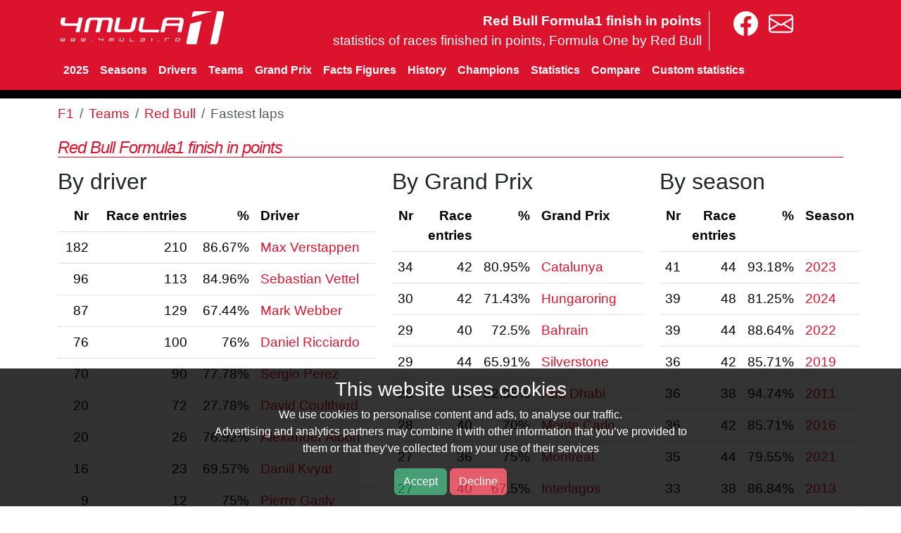

--- FILE ---
content_type: text/html; charset=UTF-8
request_url: https://www.4mula1stats.com/team/red_bull/finishinpoints.html
body_size: 3626
content:
<!doctype html>
<html lang="en" >
<head>
 <meta charset="utf-8" />
 <meta name="viewport" content="width=device-width, initial-scale=1.0" />
 <title>Red Bull Formula1 finish in points</title>
     <link rel="stylesheet" href="https://cdnjs.cloudflare.com/ajax/libs/bootstrap/5.3.2/css/bootstrap.min.css" integrity="sha512-b2QcS5SsA8tZodcDtGRELiGv5SaKSk1vDHDaQRda0htPYWZ6046lr3kJ5bAAQdpV2mmA/4v0wQF9MyU6/pDIAg==" crossorigin="anonymous" referrerpolicy="no-referrer" />
 <link rel="stylesheet" href="/41.css?t=1" />
<script
  src="https://code.jquery.com/jquery-3.6.3.min.js"
  integrity="sha256-pvPw+upLPUjgMXY0G+8O0xUf+/Im1MZjXxxgOcBQBXU="
  crossorigin="anonymous"></script>

<script src="https://cdn.jsdelivr.net/npm/bootstrap@5.3.3/dist/js/bootstrap.min.js" integrity="sha384-0pUGZvbkm6XF6gxjEnlmuGrJXVbNuzT9qBBavbLwCsOGabYfZo0T0to5eqruptLy" crossorigin="anonymous"></script>

</head>
<body>

<div class="cookieBar">
    <div class="container"><div class="cookieContent">
    <div class="row">
        <div class="content large-9 columns text-right">
            <h3>This website uses cookies</h3>
            <p>We use cookies to personalise content and ads, to analyse our traffic.<br>Advertising and analytics partners may combine it with other information that you’ve provided to <br>them or that they’ve collected from your use of their services</p>
            <p>
            <a class="btn btn-success acceptGdpr">Accept</a>
            <a class="btn btn-danger declineGdpr">Decline</a>
            </p>
        </div>
        <div class="content large-3 columns">
        </div>
    </div>
    </div>
    </div>
</div>

 <div class="header">
    <div class="container">
       <div class="row pt-3">
            <div class="col col-md-4">
                <a class="logo large-4 small-12 columns" href="/"><img width="240" height="47" src="/images/logo.svg"  alt="F1" /></a>
            </div>
            <div class="col col-md-6 text-right">
                <div class="text-top-site hide-sm">Red Bull Formula1 finish in points<br><span>statistics of races finished in points, Formula One by Red Bull</span></div>
            </div>
            <div class="col col-md-2 text-left zlinks">
                <a href="https://www.facebook.com/4mula1.ro" aria-label="4mula1stats on facebook"><img class="svg" width="35" src="/images/facebook.svg" alt="4mula1stats on facebook"></a>
                <a href="/contact" aria-label="contact us"><img class="svg" width="35" src="/images/envelope.svg" alt="contact us""></a>
            </div>
       </div>
        <div class="menu-trigger"><div><span></span><span></span><span></span></div></div>
        <nav class="navbar navbar-expand-sm main41"><div clas="container">
            <div class="navbar-nav">
                <a class="nav-link"  href="/2025">2025</a>
                <a class="nav-link mo hide-sm"  href="/seasons">Seasons</a>
                <a class="nav-link"  href="/driver">Drivers</a>
                <a class="nav-link mo hide-sm"  href="/team">Teams</a>
                <a class="nav-link mo hide-sm"  href="/grandprix">Grand Prix</a>
                <a class="nav-link mo hide-sm"  href="/facts-figures/" >Facts Figures</a>
                <a class="nav-link mo hide-sm"  href="/history" >History</a>
                <a class="nav-link mo hide-sm"  href="/champions">Champions</a>
                <a class="nav-link"  href="/statistics/">Statistics</a>
                <a class="nav-link"  href="/compare/driver">Compare</a>
                <a class="nav-link"  href="/custom">Custom statistics</a>
                <a id="mobile-menu-show" href='#' class="d-sm-none text-end" rel="nofollow"><img class="svg" width="35" src="/images/bars-solid.svg" alt="menu" /></a>
                <a id="mobile-menu-hide" href='#' class="d-none" rel="nofollow"><img class="svg" width="35" src="/images/circle-xmark-solid.svg" class="circle" /></a>
            </div>
       </nav>
       </div>
    </div>
</div>
<div class="container" id="mainContent">
    <nav aria-label="breadcrumb" class="pt-2">
  <ol class="breadcrumb">
    <li class="breadcrumb-item"><a href="/">F1</a></li>
                        <li class="breadcrumb-item"><a href="/team">Teams</a></li>
                                <li class="breadcrumb-item"><a href="/team/red_bull">Red Bull</a></li>
                                <li class="breadcrumb-item active">Fastest laps</li>
              </ol>
</nav>    
    <h1 class="page-title">Red Bull Formula1 finish in points</h1>
    <div class="row">
    <div class="col-md-5">
        <h2>By driver</h2>
        <table class="table table-hover">
            <tr><th class="ar">Nr</th><th class="ar">Race entries</th><th class='ar'>%</th><th>Driver</th></tr>
                                    <tr>
                <td class="ar">182</td>
                <td class="ar">210</td>
                <td class="ar">86.67%</td>
                <td><a href="/s/?cdx=60431da&idte=689&inpoints=1&idd=958">Max Verstappen</a></td>
            </tr>
                                    <tr>
                <td class="ar">96</td>
                <td class="ar">113</td>
                <td class="ar">84.96%</td>
                <td><a href="/s/?cdx=5f9ad33&idte=689&inpoints=1&idd=927">Sebastian Vettel</a></td>
            </tr>
                                    <tr>
                <td class="ar">87</td>
                <td class="ar">129</td>
                <td class="ar">67.44%</td>
                <td><a href="/s/?cdx=f77fa6f&idte=689&inpoints=1&idd=899">Mark Webber</a></td>
            </tr>
                                    <tr>
                <td class="ar">76</td>
                <td class="ar">100</td>
                <td class="ar">76%</td>
                <td><a href="/s/?cdx=e0d834b&idte=689&inpoints=1&idd=942">Daniel Ricciardo</a></td>
            </tr>
                                    <tr>
                <td class="ar">70</td>
                <td class="ar">90</td>
                <td class="ar">77.78%</td>
                <td><a href="/s/?cdx=dc46920&idte=689&inpoints=1&idd=940">Sergio Perez</a></td>
            </tr>
                                    <tr>
                <td class="ar">20</td>
                <td class="ar">72</td>
                <td class="ar">27.78%</td>
                <td><a href="/s/?cdx=2360d34&idte=689&inpoints=1&idd=803">David Coulthard</a></td>
            </tr>
                                    <tr>
                <td class="ar">20</td>
                <td class="ar">26</td>
                <td class="ar">76.92%</td>
                <td><a href="/s/?cdx=b6e0620&idte=689&inpoints=1&idd=972">Alexander Albon</a></td>
            </tr>
                                    <tr>
                <td class="ar">16</td>
                <td class="ar">23</td>
                <td class="ar">69.57%</td>
                <td><a href="/s/?cdx=d9527a2&idte=689&inpoints=1&idd=951">Daniil Kvyat</a></td>
            </tr>
                                    <tr>
                <td class="ar">9</td>
                <td class="ar">12</td>
                <td class="ar">75%</td>
                <td><a href="/s/?cdx=c498212&idte=689&inpoints=1&idd=967">Pierre Gasly</a></td>
            </tr>
                                    <tr>
                <td class="ar">7</td>
                <td class="ar">30</td>
                <td class="ar">23.33%</td>
                <td><a href="/s/?cdx=75e38e1&idte=689&inpoints=1&idd=910">Christian Klien</a></td>
            </tr>
                                    <tr>
                <td class="ar">7</td>
                <td class="ar">22</td>
                <td class="ar">31.82%</td>
                <td><a href="/s/?cdx=b2a1aec&idte=689&inpoints=1&idd=982">Yuki Tsunoda</a></td>
            </tr>
                                    <tr>
                <td class="ar">1</td>
                <td class="ar">4</td>
                <td class="ar">25%</td>
                <td><a href="/s/?cdx=b908040&idte=689&inpoints=1&idd=917">Vitantonio Liuzzi</a></td>
            </tr>
                                </table>
    </div>
    <div class="col-md-4">
        <h2>By Grand Prix</h2>
        <table class="table table-hover">
            <tr><th class="ar">Nr</th><th class="ar">Race entries</th><th class='ar'>%</th><th>Grand Prix</th></tr>
                                    <tr>
                <td class="ar">34</td>
                <td class="ar">42</td>
                <td class="ar">80.95%</td>
                <td><a href="/s/?cdx=fb27f49&idte=689&inpoints=1&idt=42">Catalunya</a></td>
            </tr>
                                    <tr>
                <td class="ar">30</td>
                <td class="ar">42</td>
                <td class="ar">71.43%</td>
                <td><a href="/s/?cdx=e8b2ddf&idte=689&inpoints=1&idt=25">Hungaroring</a></td>
            </tr>
                                    <tr>
                <td class="ar">29</td>
                <td class="ar">40</td>
                <td class="ar">72.5%</td>
                <td><a href="/s/?cdx=7e85a84&idte=689&inpoints=1&idt=72">Bahrain</a></td>
            </tr>
                                    <tr>
                <td class="ar">29</td>
                <td class="ar">44</td>
                <td class="ar">65.91%</td>
                <td><a href="/s/?cdx=bc79d27&idte=689&inpoints=1&idt=61">Silverstone</a></td>
            </tr>
                                    <tr>
                <td class="ar">28</td>
                <td class="ar">34</td>
                <td class="ar">82.35%</td>
                <td><a href="/s/?cdx=195e818&idte=689&inpoints=1&idt=9">Abu Dhabi</a></td>
            </tr>
                                    <tr>
                <td class="ar">28</td>
                <td class="ar">40</td>
                <td class="ar">70%</td>
                <td><a href="/s/?cdx=bf0c3a9&idte=689&inpoints=1&idt=40">Monte Carlo</a></td>
            </tr>
                                    <tr>
                <td class="ar">27</td>
                <td class="ar">36</td>
                <td class="ar">75%</td>
                <td><a href="/s/?cdx=50d0b35&idte=689&inpoints=1&idt=43">Montreal</a></td>
            </tr>
                                    <tr>
                <td class="ar">27</td>
                <td class="ar">40</td>
                <td class="ar">67.5%</td>
                <td><a href="/s/?cdx=8183767&idte=689&inpoints=1&idt=29">Interlagos</a></td>
            </tr>
                                    <tr>
                <td class="ar">27</td>
                <td class="ar">40</td>
                <td class="ar">67.5%</td>
                <td><a href="/s/?cdx=7a45542&idte=689&inpoints=1&idt=62">Spa-Francorchamps</a></td>
            </tr>
                                    <tr>
                <td class="ar">26</td>
                <td class="ar">32</td>
                <td class="ar">81.25%</td>
                <td><a href="/s/?cdx=ba17d95&idte=689&inpoints=1&idt=75">Singapore</a></td>
            </tr>
                                    <tr>
                <td class="ar">26</td>
                <td class="ar">42</td>
                <td class="ar">61.9%</td>
                <td><a href="/s/?cdx=2cc67b1&idte=689&inpoints=1&idt=44">Monza</a></td>
            </tr>
                                    <tr>
                <td class="ar">25</td>
                <td class="ar">34</td>
                <td class="ar">73.53%</td>
                <td><a href="/s/?cdx=91574cc&idte=689&inpoints=1&idt=71">Shanghai</a></td>
            </tr>
                                    <tr>
                <td class="ar">25</td>
                <td class="ar">34</td>
                <td class="ar">73.53%</td>
                <td><a href="/s/?cdx=a274b9e&idte=689&inpoints=1&idt=64">Suzuka</a></td>
            </tr>
                                    <tr>
                <td class="ar">21</td>
                <td class="ar">38</td>
                <td class="ar">55.26%</td>
                <td><a href="/s/?cdx=d158e76&idte=689&inpoints=1&idt=37">Melbourne</a></td>
            </tr>
                                    <tr>
                <td class="ar">21</td>
                <td class="ar">26</td>
                <td class="ar">80.77%</td>
                <td><a href="/s/?cdx=3be8c60&idte=689&inpoints=1&idt=78">Austin</a></td>
            </tr>
                                    <tr>
                <td class="ar">19</td>
                <td class="ar">28</td>
                <td class="ar">67.86%</td>
                <td><a href="/s/?cdx=5b8bd79&idte=689&inpoints=1&idt=88">Red Bull Ring</a></td>
            </tr>
                                    <tr>
                <td class="ar">18</td>
                <td class="ar">26</td>
                <td class="ar">69.23%</td>
                <td><a href="/s/?cdx=8c0486a&idte=689&inpoints=1&idt=60">Sepang</a></td>
            </tr>
                                    <tr>
                <td class="ar">15</td>
                <td class="ar">20</td>
                <td class="ar">75%</td>
                <td><a href="/s/?cdx=8f46905&idte=689&inpoints=1&idt=38">Mexico City</a></td>
            </tr>
                                    <tr>
                <td class="ar">12</td>
                <td class="ar">18</td>
                <td class="ar">66.67%</td>
                <td><a href="/s/?cdx=ccb8755&idte=689&inpoints=1&idt=24">Hockenheim</a></td>
            </tr>
                                    <tr>
                <td class="ar">12</td>
                <td class="ar">18</td>
                <td class="ar">66.67%</td>
                <td><a href="/s/?cdx=b37c058&idte=689&inpoints=1&idt=80">Baku</a></td>
            </tr>
                                    <tr>
                <td class="ar">12</td>
                <td class="ar">16</td>
                <td class="ar">75%</td>
                <td><a href="/s/?cdx=20aef25&idte=689&inpoints=1&idt=79">Sochi</a></td>
            </tr>
                                    <tr>
                <td class="ar">12</td>
                <td class="ar">18</td>
                <td class="ar">66.67%</td>
                <td><a href="/s/?cdx=25d7ac9&idte=689&inpoints=1&idt=73">Istanbul</a></td>
            </tr>
                                    <tr>
                <td class="ar">10</td>
                <td class="ar">10</td>
                <td class="ar">100%</td>
                <td><a href="/s/?cdx=e6ead4e&idte=689&inpoints=1&idt=66">Zandvoort</a></td>
            </tr>
                                    <tr>
                <td class="ar">10</td>
                <td class="ar">14</td>
                <td class="ar">71.43%</td>
                <td><a href="/s/?cdx=a9057dd&idte=689&inpoints=1&idt=48">Nurburgring</a></td>
            </tr>
                                    <tr>
                <td class="ar">8</td>
                <td class="ar">14</td>
                <td class="ar">57.14%</td>
                <td><a href="/s/?cdx=6235f9b&idte=689&inpoints=1&idt=27">Imola</a></td>
            </tr>
                                    <tr>
                <td class="ar">8</td>
                <td class="ar">8</td>
                <td class="ar">100%</td>
                <td><a href="/s/?cdx=8e0190b&idte=689&inpoints=1&idt=87">Miami</a></td>
            </tr>
                                    <tr>
                <td class="ar">8</td>
                <td class="ar">8</td>
                <td class="ar">100%</td>
                <td><a href="/s/?cdx=64c1232&idte=689&inpoints=1&idt=52">Paul Ricard</a></td>
            </tr>
                                    <tr>
                <td class="ar">8</td>
                <td class="ar">10</td>
                <td class="ar">80%</td>
                <td><a href="/s/?cdx=38dabaa&idte=689&inpoints=1&idt=85">Jeddah</a></td>
            </tr>
                                    <tr>
                <td class="ar">7</td>
                <td class="ar">8</td>
                <td class="ar">87.5%</td>
                <td><a href="/s/?cdx=8999924&idte=689&inpoints=1&idt=86">Losail</a></td>
            </tr>
                                    <tr>
                <td class="ar">5</td>
                <td class="ar">6</td>
                <td class="ar">83.33%</td>
                <td><a href="/s/?cdx=f3d40d4&idte=689&inpoints=1&idt=77">New Delhi</a></td>
            </tr>
                                    <tr>
                <td class="ar">5</td>
                <td class="ar">8</td>
                <td class="ar">62.5%</td>
                <td><a href="/s/?cdx=67fa7d2&idte=689&inpoints=1&idt=10">Korea</a></td>
            </tr>
                                    <tr>
                <td class="ar">5</td>
                <td class="ar">6</td>
                <td class="ar">83.33%</td>
                <td><a href="/s/?cdx=24f248f&idte=689&inpoints=1&idt=14">Las Vegas</a></td>
            </tr>
                                    <tr>
                <td class="ar">4</td>
                <td class="ar">10</td>
                <td class="ar">40%</td>
                <td><a href="/s/?cdx=4fc1c4c&idte=689&inpoints=1&idt=74">Valencia</a></td>
            </tr>
                                    <tr>
                <td class="ar">3</td>
                <td class="ar">4</td>
                <td class="ar">75%</td>
                <td><a href="/s/?cdx=1e41e7a&idte=689&inpoints=1&idt=83">Algarve</a></td>
            </tr>
                                    <tr>
                <td class="ar">2</td>
                <td class="ar">6</td>
                <td class="ar">33.33%</td>
                <td><a href="/s/?cdx=ca1006e&idte=689&inpoints=1&idt=70">Indianapolis</a></td>
            </tr>
                                    <tr>
                <td class="ar">2</td>
                <td class="ar">4</td>
                <td class="ar">50%</td>
                <td><a href="/s/?cdx=1ff4320&idte=689&inpoints=1&idt=23">Fuji</a></td>
            </tr>
                                    <tr>
                <td class="ar">1</td>
                <td class="ar">8</td>
                <td class="ar">12.5%</td>
                <td><a href="/s/?cdx=a57ee25&idte=689&inpoints=1&idt=36">Magny-Cours</a></td>
            </tr>
                                    <tr>
                <td class="ar">1</td>
                <td class="ar">2</td>
                <td class="ar">50%</td>
                <td><a href="/s/?cdx=96ae1ff&idte=689&inpoints=1&idt=82">Mugello</a></td>
            </tr>
                                    <tr>
                <td class="ar">1</td>
                <td class="ar">2</td>
                <td class="ar">50%</td>
                <td><a href="/s/?cdx=a23667a&idte=689&inpoints=1&idt=84">Sakhir</a></td>
            </tr>
                    </table>
    </div>
    <div class="col-md-3">
        <h2>By season</h2>
        <table class="table table-hover">
            <tr><th class="ar">Nr</th><th class="ar">Race entries</th><th class='ar'>%</th><th>Season</th></tr>
                                    <tr>
                <td class="ar">41</td>
                <td class="ar">44</td>
                <td class="ar">93.18%</td>
                <td><a href="/s/?cdx=39c38af&idte=689&inpoints=1&year=2023">2023</a></td>
            </tr>
                                    <tr>
                <td class="ar">39</td>
                <td class="ar">48</td>
                <td class="ar">81.25%</td>
                <td><a href="/s/?cdx=35c4c3c&idte=689&inpoints=1&year=2024">2024</a></td>
            </tr>
                                    <tr>
                <td class="ar">39</td>
                <td class="ar">44</td>
                <td class="ar">88.64%</td>
                <td><a href="/s/?cdx=a3e2865&idte=689&inpoints=1&year=2022">2022</a></td>
            </tr>
                                    <tr>
                <td class="ar">36</td>
                <td class="ar">42</td>
                <td class="ar">85.71%</td>
                <td><a href="/s/?cdx=c7354eb&idte=689&inpoints=1&year=2019">2019</a></td>
            </tr>
                                    <tr>
                <td class="ar">36</td>
                <td class="ar">38</td>
                <td class="ar">94.74%</td>
                <td><a href="/s/?cdx=24bb1ae&idte=689&inpoints=1&year=2011">2011</a></td>
            </tr>
                                    <tr>
                <td class="ar">36</td>
                <td class="ar">42</td>
                <td class="ar">85.71%</td>
                <td><a href="/s/?cdx=b590517&idte=689&inpoints=1&year=2016">2016</a></td>
            </tr>
                                    <tr>
                <td class="ar">35</td>
                <td class="ar">44</td>
                <td class="ar">79.55%</td>
                <td><a href="/s/?cdx=b043db2&idte=689&inpoints=1&year=2021">2021</a></td>
            </tr>
                                    <tr>
                <td class="ar">33</td>
                <td class="ar">38</td>
                <td class="ar">86.84%</td>
                <td><a href="/s/?cdx=af7b482&idte=689&inpoints=1&year=2013">2013</a></td>
            </tr>
                                    <tr>
                <td class="ar">32</td>
                <td class="ar">38</td>
                <td class="ar">84.21%</td>
                <td><a href="/s/?cdx=a76931b&idte=689&inpoints=1&year=2010">2010</a></td>
            </tr>
                                    <tr>
                <td class="ar">32</td>
                <td class="ar">40</td>
                <td class="ar">80%</td>
                <td><a href="/s/?cdx=2e82f59&idte=689&inpoints=1&year=2012">2012</a></td>
            </tr>
                                    <tr>
                <td class="ar">32</td>
                <td class="ar">38</td>
                <td class="ar">84.21%</td>
                <td><a href="/s/?cdx=d077dac&idte=689&inpoints=1&year=2014">2014</a></td>
            </tr>
                                    <tr>
                <td class="ar">30</td>
                <td class="ar">48</td>
                <td class="ar">62.5%</td>
                <td><a href="/s/?cdx=3d39087&idte=689&inpoints=1&year=2025">2025</a></td>
            </tr>
                                    <tr>
                <td class="ar">30</td>
                <td class="ar">42</td>
                <td class="ar">71.43%</td>
                <td><a href="/s/?cdx=1b67544&idte=689&inpoints=1&year=2018">2018</a></td>
            </tr>
                                    <tr>
                <td class="ar">27</td>
                <td class="ar">40</td>
                <td class="ar">67.5%</td>
                <td><a href="/s/?cdx=8231494&idte=689&inpoints=1&year=2017">2017</a></td>
            </tr>
                                    <tr>
                <td class="ar">27</td>
                <td class="ar">38</td>
                <td class="ar">71.05%</td>
                <td><a href="/s/?cdx=7ec7ca0&idte=689&inpoints=1&year=2015">2015</a></td>
            </tr>
                                    <tr>
                <td class="ar">24</td>
                <td class="ar">34</td>
                <td class="ar">70.59%</td>
                <td><a href="/s/?cdx=48adacb&idte=689&inpoints=1&year=2020">2020</a></td>
            </tr>
                                    <tr>
                <td class="ar">22</td>
                <td class="ar">34</td>
                <td class="ar">64.71%</td>
                <td><a href="/s/?cdx=8187728&idte=689&inpoints=1&year=2009">2009</a></td>
            </tr>
                                    <tr>
                <td class="ar">15</td>
                <td class="ar">38</td>
                <td class="ar">39.47%</td>
                <td><a href="/s/?cdx=20cbc1b&idte=689&inpoints=1&year=2005">2005</a></td>
            </tr>
                                    <tr>
                <td class="ar">11</td>
                <td class="ar">36</td>
                <td class="ar">30.56%</td>
                <td><a href="/s/?cdx=2a1c4a1&idte=689&inpoints=1&year=2008">2008</a></td>
            </tr>
                                    <tr>
                <td class="ar">7</td>
                <td class="ar">34</td>
                <td class="ar">20.59%</td>
                <td><a href="/s/?cdx=b9697be&idte=689&inpoints=1&year=2007">2007</a></td>
            </tr>
                                    <tr>
                <td class="ar">7</td>
                <td class="ar">36</td>
                <td class="ar">19.44%</td>
                <td><a href="/s/?cdx=a510201&idte=689&inpoints=1&year=2006">2006</a></td>
            </tr>
                    </table>
    </div>
</div>
</div>
<div id="footer" class="mt-4 pt-4">
    <div class="container">
        <a href="/contact" aria-label="contact us" class="me-3"><img class="svg" src="/images/envelope.svg" title="email" width="28px"></a>
        <a href="/links.html">Links</a>																																</ul>
        <p class="footer pt-4">F1 finished in points races for Red Bull</p>
        <p class="footer pb-4" itemscope itemtype="http://schema.org/SportsOrganization">©2013-2026 All Rights Reserved. This is a unofficial <span itemprop="sport">Formula1</span> page</p>
    </div>
</div>
<script type="text/javascript" src="/script.js?t=1"></script>
int(0)

</body>
</html>
